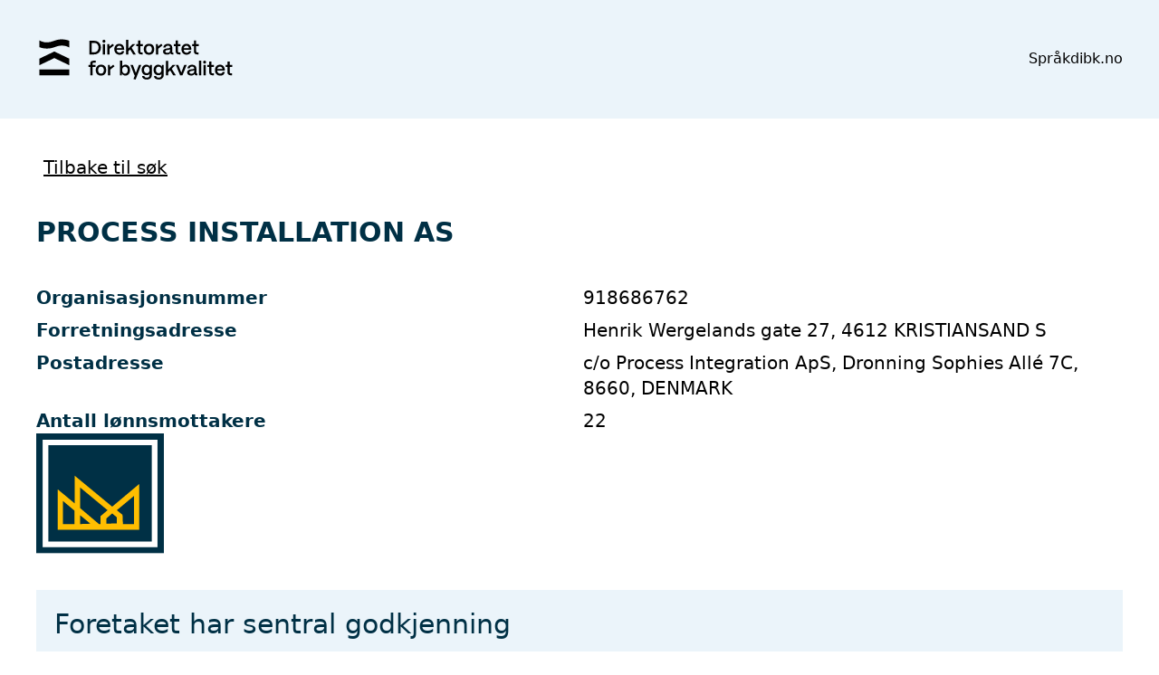

--- FILE ---
content_type: text/html; charset=utf-8
request_url: https://sgregister.dibk.no/enterprises/918686762
body_size: 3484
content:
<!DOCTYPE html><html class="h-full"><head><meta charset="utf-8" /><meta content="IE=Edge,chrome=1" http-equiv="X-UA-Compatible" /><meta content="width=device-width, initial-scale=1.0" name="viewport" /><meta content="c2e4fe9" name="app_git_revision" /><meta content="7e22f88" name="catwalk_git_revision" /><meta content="2026-01-06 09:47:19 +0100" name="build_time" /><meta content="2026-01-21 02:09:02 +0100" name="startup_time" /><meta content="5.0" name="version" /><meta content="4.0.6" name="catwalk_version" /><meta content="0.1.0" name="documaster_version" /><link rel="icon" type="image/x-icon" href="/assets/sentral_godkjenning-371f2c5d785fa251e432dec996db3c29f3c0641e.svg" /><link rel="stylesheet" href="/assets/tom-select-4b4513b4a4311d7bc017410cafa5e53e23240a9a.css" /><link rel="stylesheet" href="/assets/tailwind-16a3bb2327945769c0a1141dd002811062fdc82a.css" data-turbo-track="reload" /><script type="importmap" data-turbo-track="reload">{
  "imports": {
    "application": "/assets/application-e3d44bf07e693513e5cba391d06b4b74ae72c550.js",
    "@hotwired/stimulus": "/assets/stimulus.min-4b1e420eb07f8afa5ce3620fe38b5e2d411bc3ec.js",
    "@hotwired/stimulus-loading": "/assets/stimulus-loading-1fc53fe7a488db9281d2ff88509e8f45d6119ee4.js",
    "@hotwired/turbo-rails": "/assets/turbo.min-ad2c7b8603e0c750f33216ebe61466cb26c687fe.js",
    "tom-select": "/assets/tom-select-ec175e4a7654f99cd4b091ccc05f9970372e0a86.js",
    "lodash": "/assets/lodash-512e8acf076afb411ffdb7b289f26437f025a098.js",
    "@fortawesome/fontawesome-free": "/assets/@fortawesome--fontawesome-free-3958f138c05de0c1a18083e8d677a0fa5d5eb784.js",
    "@fortawesome/fontawesome-svg-core": "/assets/@fortawesome--fontawesome-svg-core-3a3df1eb8af2fdb1a38dfb9387851716edda51c1.js",
    "@fortawesome/free-solid-svg-icons": "/assets/@fortawesome--free-solid-svg-icons-996fa43eb8888c2ef268ccc9dfd3814528972de8.js",
    "controllers/accordion_controller": "/assets/controllers/accordion_controller-b81d52eb64ce4ee672f41b50d2ef1cb731017798.js",
    "controllers/application": "/assets/controllers/application-3affb3895ffcb21cd10ed1f10e8b2588be20737e.js",
    "controllers/dropdown_controller": "/assets/controllers/dropdown_controller-9b2be6724e8d697f8e5c76608392b5d1d15363c6.js",
    "controllers": "/assets/controllers/index-c3f5d3c4338f2b176f827bf13076b107f0e7766a.js",
    "controllers/mselect_controller": "/assets/controllers/mselect_controller-b1a5f053c974966c722b97a6e4aef57d09b6a229.js",
    "controllers/search_controller": "/assets/controllers/search_controller-66558652b4e52428ef3d41a85ff2d54f8d103b76.js",
    "controllers/select_controller": "/assets/controllers/select_controller-01b92ff2f48858801d3bee924072362e4923e7b3.js"
  }
}</script>
<link rel="modulepreload" href="/assets/application-e3d44bf07e693513e5cba391d06b4b74ae72c550.js">
<link rel="modulepreload" href="/assets/stimulus.min-4b1e420eb07f8afa5ce3620fe38b5e2d411bc3ec.js">
<link rel="modulepreload" href="/assets/stimulus-loading-1fc53fe7a488db9281d2ff88509e8f45d6119ee4.js">
<link rel="modulepreload" href="/assets/turbo.min-ad2c7b8603e0c750f33216ebe61466cb26c687fe.js">
<link rel="modulepreload" href="/assets/tom-select-ec175e4a7654f99cd4b091ccc05f9970372e0a86.js">
<link rel="modulepreload" href="/assets/lodash-512e8acf076afb411ffdb7b289f26437f025a098.js">
<link rel="modulepreload" href="/assets/@fortawesome--fontawesome-free-3958f138c05de0c1a18083e8d677a0fa5d5eb784.js">
<link rel="modulepreload" href="/assets/@fortawesome--fontawesome-svg-core-3a3df1eb8af2fdb1a38dfb9387851716edda51c1.js">
<link rel="modulepreload" href="/assets/@fortawesome--free-solid-svg-icons-996fa43eb8888c2ef268ccc9dfd3814528972de8.js">
<link rel="modulepreload" href="/assets/controllers/accordion_controller-b81d52eb64ce4ee672f41b50d2ef1cb731017798.js">
<link rel="modulepreload" href="/assets/controllers/application-3affb3895ffcb21cd10ed1f10e8b2588be20737e.js">
<link rel="modulepreload" href="/assets/controllers/dropdown_controller-9b2be6724e8d697f8e5c76608392b5d1d15363c6.js">
<link rel="modulepreload" href="/assets/controllers/index-c3f5d3c4338f2b176f827bf13076b107f0e7766a.js">
<link rel="modulepreload" href="/assets/controllers/mselect_controller-b1a5f053c974966c722b97a6e4aef57d09b6a229.js">
<link rel="modulepreload" href="/assets/controllers/search_controller-66558652b4e52428ef3d41a85ff2d54f8d103b76.js">
<link rel="modulepreload" href="/assets/controllers/select_controller-01b92ff2f48858801d3bee924072362e4923e7b3.js">
<script type="module">import "application"</script><title>Sentral Godkjenning</title><meta name="csrf-param" content="authenticity_token" />
<meta name="csrf-token" content="aCzlOooKlZkVb8Fh2qez1u43N0hagJ0ftpq8dmbMzn23RmCAe7mXu5_zoCddS7Bv-I_VGsh8jpOMRCMUnjOiFw" /></head><body class="h-full flex flex-col"><header class="bg-primary"><div class="container mx-auto p-5 md_p-10"><div class="flex flex-row flex-wrap items-center justify-between gap-5"><a href="/"><img style="width: 220px" class="mr-4" src="/assets/logo_2025-5207dceb09d651dd7c9571d7c9a9cabb1f1b36eb.svg" /></a><div class="flex flex-row gap-5"><div class="relative" data-controller="dropdown"><a data-action="dropdown#toggle click@window-&gt;dropdown#hide" data-dropdown-target="toggle">Språk <i class="fas fa-angle-down"></i></a><div class="absolute bg-white p-3 border border-border rounded hidden" data-dropdown-target="menu"><div class="flex items-center gap-1"><i class="fas fa-check pad-left"></i> Bokmål</div><div class="flex items-center gap-1"><i class="fas fa-check pad-left opacity-0"></i> <a href="/enterprises/918686762?locale=nn">Nynorsk</a></div><div class="flex items-center gap-1"><i class="fas fa-check pad-left opacity-0"></i> <a href="/enterprises/918686762?locale=en">English</a></div></div></div><div><a class="btn-small" href="http://dibk.no/">dibk.no</a></div></div></div></div></header><div class="fixed"><div data-module="ajax-alerts" id="ajax-alerts"></div></div><main class="container grow mx-auto p-5 md_p-10"><div class="mb-10"><a class="underline text-xl hover_no-underline" href="/"><i class="fa-solid fa-chevron-left me-2"></i>Tilbake til søk</a></div><h2 class="text-secondary text-3xl font-bold mb-10">PROCESS INSTALLATION AS</h2><div class="flex flex-cols flex-wrap gap-5 justify-between"><div class="grid grid-cols-1 md_grid-cols-2 gap-2"><b class="text-secondary text-xl">Organisasjonsnummer</b><p class="text-xl">918686762</p><b class="text-secondary text-xl">Forretningsadresse</b><p class="text-xl">Henrik Wergelands gate 27, 4612 KRISTIANSAND S</p><b class="text-secondary text-xl">Postadresse</b><p class="text-xl">c/o Process Integration ApS, Dronning Sophies Allé 7C,  8660, DENMARK</p><b class="text-secondary text-xl">Antall lønnsmottakere</b><p class="text-xl">22</p></div><img id="approved-image" class="w-36" src="/assets/sentral_godkjenning-371f2c5d785fa251e432dec996db3c29f3c0641e.svg" /></div><div class="flex flex-row flex-wrap justify-stretch gap-5 my-10"><div class="bg-primary p-5 grow"><h3 class="text-3xl text-secondary mb-5">Foretaket har sentral godkjenning</h3><b class="text-secondary text-xl">Godkjenningsperiode:</b> <span class="text-xl">23.01.2024&ndash;23.01.2027</span><div class="mt-5"><a target="_blank" class="inline-block px-5 py-2.5 bg-secondary text-white text-xl" href="/enterprises/918686762/approval_certificate">Last ned godkjenningsbevis<i class="fa-solid fa-download ms-2"></i></a></div></div></div><h5 class="text-secondary text-2xl font-semibold mb-5">PROCESS INSTALLATION AS er godkjent innen følgende områder:</h5><table class="hidden lg_table w-full"><thead><tr><th class="text-secondary text-start text-xl font-semibold">Funksjon</th><th class="text-secondary text-start text-xl font-semibold">Fagområde</th><th class="text-secondary text-start text-xl font-semibold">Tiltaksklasse</th><th class="text-secondary text-xl font-semibold"></th></tr></thead><tbody data-controller="accordion"><tr><td class="py-2 text-xl">Utførende</td><td class="py-2 text-xl">Montering av bærende metall- eller betongkonstruksjoner</td><td class="py-2 text-xl">1</td><td class="py-2 text-xl text-end"><button class="px-5 py-2 5 bg-secondary text-white" data-accordion-target="show" data-action="click-&gt;accordion#show">Vis betydning<i class="fa-solid fa-chevron-down ms-2"></i></button><button class="px-5 py-2 5 bg-secondary text-white hidden" data-accordion-target="hide" data-action="click-&gt;accordion#hide">Skjul betydning<i class="fa-solid fa-chevron-up ms-2"></i></button></td></tr><tr class="hidden" data-accordion-target="menu"><td class="bg-primary p-5" colspan="4"><div class="prose md_prose-xl max-w-full"><p><b>Utførende, tiltaksklasse 1</b></p><div><h3><b>Kravene til utdanning og praksis for dette godkjenningsområdet i tiltaksklasse 1</b><br></h2>
Fast ansatt faglig ledelse skal ha utdanning og praksis som er relevant for dette godkjenningsområdet i tiltaksklasse 1. Følgende minimumskrav til utdanningsnivå og praksislengde må være oppfylt:<p>

<h4><b><ul><li>fag-/svennebrev eller tilsvarende</l>
<li>2 års relevant praksis</li></ul></b></h3>

<p>
<p>
<h3><b>Dette omfatter fagområdet</h2></b>
Dette fagområdet omfatter montering av bærende og ikke-bærende bygningsdeler av metall og prefabrikkerte betongelementer. Eventuelle sikringstiltak, montering og avstivning under montering og ansvar for utførelse av brannisolering og branntetting inngår også i fagområdet.
<p>

<h3><b>Dette omfatter tiltaksklasse 1</b></h2>
Dette godkjenningsområdet i tiltaksklasse 1 omfatter montering av bærende metall- eller betongkonstruksjoner i bygg eller anlegg i pålitelighetsklasse 1. Dette kan for eksempel være bensinstasjoner, enkle industribygg og lager- eller landbruksbygg. Andre eksempler kan være nye balkonger på boligblokker inntil 5 etasjer, solavskjerming, tak over inngangsparti og mezzanin. Bruer og kulverter med spennvidder inntil 10 meter og tårn inntil 10 meters høyde omfattes også av denne tiltaksklassen. </div></div></td></tr></tbody></table><div class="flex flex-col lg_hidden"><div class="flex flex-col gap-2 odd_bg-primary p-5" data-controller="accordion"><p><b>Funksjon</b> Utførende</p><p><b>Fagområde</b> Montering av bærende metall- eller betongkonstruksjoner</p><p><b>Tiltaksklasse</b> 1</p><button class="px-5 py-2 5 bg-secondary text-white" data-accordion-target="show" data-action="click-&gt;accordion#show">Vis betydning<i class="fa-solid fa-chevron-down ms-2"></i></button><button class="px-5 py-2 5 bg-secondary text-white sticky top-2 hidden" data-accordion-target="hide" data-action="click-&gt;accordion#hide">Skjul betydning<i class="fa-solid fa-chevron-up ms-2"></i></button><div class="prose md_prose-xl max-w-full hidden" data-accordion-target="menu"><p><b>Utførende, tiltaksklasse 1</b></p><h3><b>Kravene til utdanning og praksis for dette godkjenningsområdet i tiltaksklasse 1</b><br></h2>
Fast ansatt faglig ledelse skal ha utdanning og praksis som er relevant for dette godkjenningsområdet i tiltaksklasse 1. Følgende minimumskrav til utdanningsnivå og praksislengde må være oppfylt:<p>

<h4><b><ul><li>fag-/svennebrev eller tilsvarende</l>
<li>2 års relevant praksis</li></ul></b></h3>

<p>
<p>
<h3><b>Dette omfatter fagområdet</h2></b>
Dette fagområdet omfatter montering av bærende og ikke-bærende bygningsdeler av metall og prefabrikkerte betongelementer. Eventuelle sikringstiltak, montering og avstivning under montering og ansvar for utførelse av brannisolering og branntetting inngår også i fagområdet.
<p>

<h3><b>Dette omfatter tiltaksklasse 1</b></h2>
Dette godkjenningsområdet i tiltaksklasse 1 omfatter montering av bærende metall- eller betongkonstruksjoner i bygg eller anlegg i pålitelighetsklasse 1. Dette kan for eksempel være bensinstasjoner, enkle industribygg og lager- eller landbruksbygg. Andre eksempler kan være nye balkonger på boligblokker inntil 5 etasjer, solavskjerming, tak over inngangsparti og mezzanin. Bruer og kulverter med spennvidder inntil 10 meter og tårn inntil 10 meters høyde omfattes også av denne tiltaksklassen. </div></div></div></main><footer class="bg-secondary"><div class="container mx-auto text-white text-lg p-5 md_p-10"><div class="grid grid-cols-1 sm_grid-cols-2 gap-5 lg_grid-cols-4"><div class="flex flex-col gap-5 content-start grow"><p><strong>Om Direktoratet for byggkvalitet</strong></p>
  <p><a class="underline hover_no-underline" href="https://www.dibk.no/om-direktoratet-for-byggkvalitet" title="Om oss">Om oss</a></p>
  <p><a class="underline hover_no-underline" href="https://www.dibk.no/om-direktoratet-for-byggkvalitet/kontakt-oss" title="Kontakt oss">Kontakt oss</a></p>
  <p><a class="underline hover_no-underline" href="https://www.dibk.no/om-direktoratet-for-byggkvalitet/personvernerklaring" title="Personvernerklæring - slik behandler vi personopplysninger">Personvernerklæring</a></p>
  <p><a class="underline hover_no-underline" href="https://uustatus.no/nb/erklaringer/publisert/8ca10ee4-2679-465b-b208-ed1a992ca705" target="_blank">Tilgjengelighetserklæring</a></p>
  <p>&nbsp;</p>
</div>

<div class="flex flex-col gap-5 content-start grow"><p><strong>Presse og nyheter</strong></p>
  <p><a class="underline hover_no-underline" href="https://www.dibk.no/om-direktoratet-for-byggkvalitet/for-presse" title="Presse">Presse</a></p>
  <p><a class="underline hover_no-underline" href="https://www.dibk.no/om-direktoratet-for-byggkvalitet/hold-deg-oppdatert-om-byggesak" title="Abonner på nyhetsbrev">Abonner på nyhetsbrev</a></p>
  <p><a class="underline hover_no-underline" href="https://www.dibk.no/Nyhetsarkiv" title="Nyhetsarkiv">Nyhetsarkiv</a></p>
  <p><a class="underline hover_no-underline" href="https://www.dibk.no/om-direktoratet-for-byggkvalitet/for-presse/Postjournal" title="Offentlig postjournal">Offentlig postjournal</a></p>
  <p>&nbsp;</p>
</div>

<div class="flex flex-col gap-5 content-start grow"><p><strong>Arrangementer</strong></p>
  <p><a class="underline hover_no-underline" href="https://www.dibk.no/om-direktoratet-for-byggkvalitet/byggesaksdagene" title="Byggesaksdagene">Byggesaksdagene</a></p>
  <p><a class="underline hover_no-underline" href="https://www.dibk.no/om-direktoratet-for-byggkvalitet/tilsynsdagen" title="Tilsynsdagen">Tilsynsdagen</a></p>
  <p><a class="underline hover_no-underline" href="https://www.dibk.no/om-direktoratet-for-byggkvalitet/byggkvalitetsdagen" title="Byggkvalitetsdagen">Byggkvalitetsdagen</a></p>
  <p><a class="underline hover_no-underline" href="https://www.dibk.no/verktoy-og-veivisere/brannsikkerhet/fagdag-om-brann" title="Fagdager om brann">Fagdager om brann</a></p>
  <p>&nbsp;</p>
</div>

<div class="flex flex-col gap-5 content-start grow"><p><strong>Construction Products</strong></p>
  <p><a class="underline hover_no-underline" href="https://www.dibk.no/byggevarer/pcp-construction-norway" title="Product contact point for construction">Product contact point for construction</a></p>
  <p>&nbsp;</p>
</div></div></div></footer></body></html>

--- FILE ---
content_type: text/javascript
request_url: https://sgregister.dibk.no/assets/controllers/search_controller-66558652b4e52428ef3d41a85ff2d54f8d103b76.js
body_size: -175
content:
import { Controller } from "@hotwired/stimulus"
import debounce from "lodash"

export default class extends Controller {
  static targets = [ 
    "form", 
    "input", 
    "country",
    "county",
    "municipality",
    "subject_area",
    "development_class",
  ]

  select() {
    this.submit()
  }

  type() {
    if (this.inputTarget.value.length > 2) {
      debounce(this.submit(), 500)
    }
  }

  submit() {
    this.formTarget.requestSubmit()
  }
}

--- FILE ---
content_type: text/javascript
request_url: https://sgregister.dibk.no/assets/tom-select-ec175e4a7654f99cd4b091ccc05f9970372e0a86.js
body_size: 20775
content:
var e="undefined"!==typeof globalThis?globalThis:"undefined"!==typeof self?self:global;var t={};(function(e,s){t=s()})(0,(function(){function forEvents(e,t){e.split(/\s+/).forEach((e=>{t(e)}))}class MicroEvent{constructor(){this._events=void 0;this._events={}}on(e,t){forEvents(e,(e=>{const s=this._events[e]||[];s.push(t);this._events[e]=s}))}off(e,t){var s=arguments.length;0!==s?forEvents(e,(e=>{if(1===s){delete this._events[e];return}const i=this._events[e];if(void 0!==i){i.splice(i.indexOf(t),1);this._events[e]=i}})):this._events={}}trigger(e,...t){var s=this;forEvents(e,(e=>{const i=s._events[e];void 0!==i&&i.forEach((e=>{e.apply(s,t)}))}))}}function MicroPlugin(e){e.plugins={};return class extends e{constructor(...e){super(...e);this.plugins={names:[],settings:{},requested:{},loaded:{}}}
/**
       * Registers a plugin.
       *
       * @param {function} fn
       */static define(t,s){e.plugins[t]={name:t,fn:s}}
/**
       * Initializes the listed plugins (with options).
       * Acceptable formats:
       *
       * List (without options):
       *   ['a', 'b', 'c']
       *
       * List (with options):
       *   [{'name': 'a', options: {}}, {'name': 'b', options: {}}]
       *
       * Hash (with options):
       *   {'a': { ... }, 'b': { ... }, 'c': { ... }}
       *
       * @param {array|object} plugins
       */initializePlugins(e){var t,s;const i=this;const n=[];if(Array.isArray(e))e.forEach((e=>{if("string"===typeof e)n.push(e);else{i.plugins.settings[e.name]=e.options;n.push(e.name)}}));else if(e)for(t in e)if(e.hasOwnProperty(t)){i.plugins.settings[t]=e[t];n.push(t)}while(s=n.shift())i.require(s)}loadPlugin(t){var s=this;var i=s.plugins;var n=e.plugins[t];if(!e.plugins.hasOwnProperty(t))throw new Error('Unable to find "'+t+'" plugin');i.requested[t]=true;i.loaded[t]=n.fn.apply(s,[s.plugins.settings[t]||{}]);i.names.push(t)}require(e){var t=this;var s=t.plugins;if(!t.plugins.loaded.hasOwnProperty(e)){if(s.requested[e])throw new Error('Plugin has circular dependency ("'+e+'")');t.loadPlugin(e)}return s.loaded[e]}}}
/**
   * Convert array of strings to a regular expression
   *	ex ['ab','a'] => (?:ab|a)
   * 	ex ['a','b'] => [ab]
   * @param {string[]} chars
   * @return {string}
   */const arrayToPattern=e=>{e=e.filter(Boolean);return e.length<2?e[0]||"":1==maxValueLength(e)?"["+e.join("")+"]":"(?:"+e.join("|")+")"};
/**
   * @param {string[]} array
   * @return {string}
   */const sequencePattern=e=>{if(!hasDuplicates(e))return e.join("");let t="";let s=0;const prev_pattern=()=>{s>1&&(t+="{"+s+"}")};e.forEach(((i,n)=>{if(i!==e[n-1]){prev_pattern();t+=i;s=1}else s++}));prev_pattern();return t};
/**
   * Convert array of strings to a regular expression
   *	ex ['ab','a'] => (?:ab|a)
   * 	ex ['a','b'] => [ab]
   * @param {Set<string>} chars
   * @return {string}
   */const setToPattern=e=>{let t=toArray(e);return arrayToPattern(t)};
/**
   *
   * https://stackoverflow.com/questions/7376598/in-javascript-how-do-i-check-if-an-array-has-duplicate-values
   * @param {any[]} array
   */const hasDuplicates=e=>new Set(e).size!==e.length;
/**
   * https://stackoverflow.com/questions/63006601/why-does-u-throw-an-invalid-escape-error
   * @param {string} str
   * @return {string}
   */const escape_regex=e=>(e+"").replace(/([\$\(\)\*\+\.\?\[\]\^\{\|\}\\])/gu,"\\$1");
/**
   * Return the max length of array values
   * @param {string[]} array
   *
   */const maxValueLength=e=>e.reduce(((e,t)=>Math.max(e,unicodeLength(t))),0);
/**
   * @param {string} str
   */const unicodeLength=e=>toArray(e).length;
/**
   * @param {any} p
   * @return {any[]}
   */const toArray=e=>Array.from(e)
/**
   * Get all possible combinations of substrings that add up to the given string
   * https://stackoverflow.com/questions/30169587/find-all-the-combination-of-substrings-that-add-up-to-the-given-string
   * @param {string} input
   * @return {string[][]}
   */;const allSubstrings=e=>{if(1===e.length)return[[e]];
/** @type {string[][]} */let t=[];const s=e.substring(1);const i=allSubstrings(s);i.forEach((function(s){let i=s.slice(0);i[0]=e.charAt(0)+i[0];t.push(i);i=s.slice(0);i.unshift(e.charAt(0));t.push(i)}));return t};
/**
   * @typedef {{[key:string]:string}} TUnicodeMap
   * @typedef {{[key:string]:Set<string>}} TUnicodeSets
   * @typedef {[[number,number]]} TCodePoints
   * @typedef {{folded:string,composed:string,code_point:number}} TCodePointObj
   * @typedef {{start:number,end:number,length:number,substr:string}} TSequencePart
   */
/** @type {TCodePoints} */const t=[[0,65535]];const s="[̀-ͯ·ʾʼ]";
/** @type {TUnicodeMap} */let i;
/** @type {RegExp} */let n;const o=3;
/** @type {TUnicodeMap} */const r={};
/** @type {TUnicodeMap} */const l={"/":"⁄∕",0:"߀",a:"ⱥɐɑ",aa:"ꜳ",ae:"æǽǣ",ao:"ꜵ",au:"ꜷ",av:"ꜹꜻ",ay:"ꜽ",b:"ƀɓƃ",c:"ꜿƈȼↄ",d:"đɗɖᴅƌꮷԁɦ",e:"ɛǝᴇɇ",f:"ꝼƒ",g:"ǥɠꞡᵹꝿɢ",h:"ħⱨⱶɥ",i:"ɨı",j:"ɉȷ",k:"ƙⱪꝁꝃꝅꞣ",l:"łƚɫⱡꝉꝇꞁɭ",m:"ɱɯϻ",n:"ꞥƞɲꞑᴎлԉ",o:"øǿɔɵꝋꝍᴑ",oe:"œ",oi:"ƣ",oo:"ꝏ",ou:"ȣ",p:"ƥᵽꝑꝓꝕρ",q:"ꝗꝙɋ",r:"ɍɽꝛꞧꞃ",s:"ßȿꞩꞅʂ",t:"ŧƭʈⱦꞇ",th:"þ",tz:"ꜩ",u:"ʉ",v:"ʋꝟʌ",vy:"ꝡ",w:"ⱳ",y:"ƴɏỿ",z:"ƶȥɀⱬꝣ",hv:"ƕ"};for(let e in l){let t=l[e]||"";for(let s=0;s<t.length;s++){let i=t.substring(s,s+1);r[i]=e}}const a=new RegExp(Object.keys(r).join("|")+"|"+s,"gu");
/**
   * Initialize the unicode_map from the give code point ranges
   *
   * @param {TCodePoints=} _code_points
   */const initialize=e=>{void 0===i&&(i=generateMap(e||t))};
/**
   * Helper method for normalize a string
   * https://developer.mozilla.org/en-US/docs/Web/JavaScript/Reference/Global_Objects/String/normalize
   * @param {string} str
   * @param {string} form
   */const normalize=(e,t="NFKD")=>e.normalize(t)
/**
   * Remove accents without reordering string
   * calling str.normalize('NFKD') on \u{594}\u{595}\u{596} becomes \u{596}\u{594}\u{595}
   * via https://github.com/krisk/Fuse/issues/133#issuecomment-318692703
   * @param {string} str
   * @return {string}
   */;const asciifold=e=>toArray(e).reduce((
/**
     * @param {string} result
     * @param {string} char
     */
(e,t)=>e+_asciifold(t)),"");
/**
   * @param {string} str
   * @return {string}
   */const _asciifold=e=>{e=normalize(e).toLowerCase().replace(a,(/** @type {string} */
e=>r[e]||""));return normalize(e,"NFC")};
/**
   * Generate a list of unicode variants from the list of code points
   * @param {TCodePoints} code_points
   * @yield {TCodePointObj}
   */function*generator(e){for(const[t,s]of e)for(let e=t;e<=s;e++){let t=String.fromCharCode(e);let s=asciifold(t);s!=t.toLowerCase()&&(s.length>o||0!=s.length&&(yield{folded:s,composed:t,code_point:e}))}}
/**
   * Generate a unicode map from the list of code points
   * @param {TCodePoints} code_points
   * @return {TUnicodeSets}
   */const generateSets=e=>{
/** @type {{[key:string]:Set<string>}} */
const t={};
/**
     * @param {string} folded
     * @param {string} to_add
     */const addMatching=(e,s)=>{
/** @type {Set<string>} */
const i=t[e]||new Set;const n=new RegExp("^"+setToPattern(i)+"$","iu");if(!s.match(n)){i.add(escape_regex(s));t[e]=i}};for(let t of generator(e)){addMatching(t.folded,t.folded);addMatching(t.folded,t.composed)}return t};
/**
   * Generate a unicode map from the list of code points
   * ae => (?:(?:ae|Æ|Ǽ|Ǣ)|(?:A|Ⓐ|Ａ...)(?:E|ɛ|Ⓔ...))
   *
   * @param {TCodePoints} code_points
   * @return {TUnicodeMap}
   */const generateMap=e=>{
/** @type {TUnicodeSets} */
const t=generateSets(e);
/** @type {TUnicodeMap} */const s={};
/** @type {string[]} */let i=[];for(let e in t){let n=t[e];n&&(s[e]=setToPattern(n));e.length>1&&i.push(escape_regex(e))}i.sort(((e,t)=>t.length-e.length));const o=arrayToPattern(i);n=new RegExp("^"+o,"u");return s};
/**
   * Map each element of an array from it's folded value to all possible unicode matches
   * @param {string[]} strings
   * @param {number} min_replacement
   * @return {string}
   */const mapSequence=(e,t=1)=>{let s=0;e=e.map((e=>{i[e]&&(s+=e.length);return i[e]||e}));return s>=t?sequencePattern(e):""};
/**
   * Convert a short string and split it into all possible patterns
   * Keep a pattern only if min_replacement is met
   *
   * 'abc'
   * 		=> [['abc'],['ab','c'],['a','bc'],['a','b','c']]
   *		=> ['abc-pattern','ab-c-pattern'...]
   *
   *
   * @param {string} str
   * @param {number} min_replacement
   * @return {string}
   */const substringsToPattern=(e,t=1)=>{t=Math.max(t,e.length-1);return arrayToPattern(allSubstrings(e).map((e=>mapSequence(e,t))))};
/**
   * Convert an array of sequences into a pattern
   * [{start:0,end:3,length:3,substr:'iii'}...] => (?:iii...)
   *
   * @param {Sequence[]} sequences
   * @param {boolean} all
   */const sequencesToPattern=(e,t=true)=>{let s=e.length>1?1:0;return arrayToPattern(e.map((e=>{let i=[];const n=t?e.length():e.length()-1;for(let t=0;t<n;t++)i.push(substringsToPattern(e.substrs[t]||"",s));return sequencePattern(i)})))};
/**
   * Return true if the sequence is already in the sequences
   * @param {Sequence} needle_seq
   * @param {Sequence[]} sequences
   */const inSequences=(e,t)=>{for(const s of t){if(s.start!=e.start||s.end!=e.end)continue;if(s.substrs.join("")!==e.substrs.join(""))continue;let t=e.parts;
/**
       * @param {TSequencePart} part
       */const filter=e=>{for(const s of t){if(s.start===e.start&&s.substr===e.substr)return false;if(1!=e.length&&1!=s.length){if(e.start<s.start&&e.end>s.start)return true;if(s.start<e.start&&s.end>e.start)return true}}return false};let i=s.parts.filter(filter);if(!(i.length>0))return true}return false};class Sequence{constructor(){
/** @type {TSequencePart[]} */
this.parts=[];
/** @type {string[]} */this.substrs=[];this.start=0;this.end=0}
/**
     * @param {TSequencePart|undefined} part
     */add(e){if(e){this.parts.push(e);this.substrs.push(e.substr);this.start=Math.min(e.start,this.start);this.end=Math.max(e.end,this.end)}}last(){return this.parts[this.parts.length-1]}length(){return this.parts.length}
/**
     * @param {number} position
     * @param {TSequencePart} last_piece
     */clone(e,t){let s=new Sequence;let i=JSON.parse(JSON.stringify(this.parts));let n=i.pop();for(const e of i)s.add(e);let o=t.substr.substring(0,e-n.start);let r=o.length;s.add({start:n.start,end:n.start+r,length:r,substr:o});return s}}
/**
   * Expand a regular expression pattern to include unicode variants
   * 	eg /a/ becomes /aⓐａẚàáâầấẫẩãāăằắẵẳȧǡäǟảåǻǎȁȃạậặḁąⱥɐɑAⒶＡÀÁÂẦẤẪẨÃĀĂẰẮẴẲȦǠÄǞẢÅǺǍȀȂẠẬẶḀĄȺⱯ/
   *
   * Issue:
   *  ﺊﺋ [ 'ﺊ = \\u{fe8a}', 'ﺋ = \\u{fe8b}' ]
   *	becomes:	ئئ [ 'ي = \\u{64a}', 'ٔ = \\u{654}', 'ي = \\u{64a}', 'ٔ = \\u{654}' ]
   *
   *	İĲ = IIJ = ⅡJ
   *
   * 	1/2/4
   *
   * @param {string} str
   * @return {string|undefined}
   */const getPattern=e=>{initialize();e=asciifold(e);let t="";let s=[new Sequence];for(let i=0;i<e.length;i++){let o=e.substring(i);let r=o.match(n);const l=e.substring(i,i+1);const a=r?r[0]:null;let c=[];let d=new Set;for(const e of s){const t=e.last();if(!t||1==t.length||t.end<=i)if(a){const t=a.length;e.add({start:i,end:i+t,length:t,substr:a});d.add("1")}else{e.add({start:i,end:i+1,length:1,substr:l});d.add("2")}else if(a){let s=e.clone(i,t);const n=a.length;s.add({start:i,end:i+n,length:n,substr:a});c.push(s)}else d.add("3")}if(c.length>0){c=c.sort(((e,t)=>e.length()-t.length()));for(let e of c)inSequences(e,s)||s.push(e)}else if(i>0&&1==d.size&&!d.has("3")){t+=sequencesToPattern(s,false);let e=new Sequence;const i=s[0];i&&e.add(i.last());s=[e]}}t+=sequencesToPattern(s,true);return t};
/**
   * A property getter resolving dot-notation
   * @param  {Object}  obj     The root object to fetch property on
   * @param  {String}  name    The optionally dotted property name to fetch
   * @return {Object}          The resolved property value
   */const getAttr=(e,t)=>{if(e)return e[t]};
/**
   * A property getter resolving dot-notation
   * @param  {Object}  obj     The root object to fetch property on
   * @param  {String}  name    The optionally dotted property name to fetch
   * @return {Object}          The resolved property value
   */const getAttrNesting=(e,t)=>{if(e){var s,i=t.split(".");while((s=i.shift())&&(e=e[s]));return e}};const scoreValue=(e,t,s)=>{var i,n;if(!e)return 0;e+="";if(null==t.regex)return 0;n=e.search(t.regex);if(-1===n)return 0;i=t.string.length/e.length;0===n&&(i+=.5);return i*s};const propToArray=(e,t)=>{var s=e[t];if("function"==typeof s)return s;s&&!Array.isArray(s)&&(e[t]=[s])};const iterate$1=(e,t)=>{if(Array.isArray(e))e.forEach(t);else for(var s in e)e.hasOwnProperty(s)&&t(e[s],s)};const cmp=(e,t)=>{if("number"===typeof e&&"number"===typeof t)return e>t?1:e<t?-1:0;e=asciifold(e+"").toLowerCase();t=asciifold(t+"").toLowerCase();return e>t?1:t>e?-1:0};class Sifter{constructor(e,t){this.items=void 0;this.settings=void 0;this.items=e;this.settings=t||{diacritics:true}}tokenize(e,t,s){if(!e||!e.length)return[];const i=[];const n=e.split(/\s+/);var o;s&&(o=new RegExp("^("+Object.keys(s).map(escape_regex).join("|")+"):(.*)$"));n.forEach((e=>{let s;let n=null;let r=null;if(o&&(s=e.match(o))){n=s[1];e=s[2]}if(e.length>0){r=this.settings.diacritics?getPattern(e)||null:escape_regex(e);r&&t&&(r="\\b"+r)}i.push({string:e,regex:r?new RegExp(r,"iu"):null,field:n})}));return i}
/**
     * Returns a function to be used to score individual results.
     *
     * Good matches will have a higher score than poor matches.
     * If an item is not a match, 0 will be returned by the function.
     *
     * @returns {T.ScoreFn}
     */getScoreFunction(e,t){var s=this.prepareSearch(e,t);return this._getScoreFunction(s)}
/**
     * @returns {T.ScoreFn}
     *
     */_getScoreFunction(e){const t=e.tokens,s=t.length;if(!s)return function(){return 0};const i=e.options.fields,n=e.weights,o=i.length,r=e.getAttrFn;if(!o)return function(){return 1};const l=function(){return 1===o?function(e,t){const s=i[0].field;return scoreValue(r(t,s),e,n[s]||1)}:function(e,t){var s=0;if(e.field){const i=r(t,e.field);!e.regex&&i?s+=1/o:s+=scoreValue(i,e,1)}else iterate$1(n,((i,n)=>{s+=scoreValue(r(t,n),e,i)}));return s/o}}();return 1===s?function(e){return l(t[0],e)}:"and"===e.options.conjunction?function(e){var i,n=0;for(let s of t){i=l(s,e);if(i<=0)return 0;n+=i}return n/s}:function(e){var i=0;iterate$1(t,(t=>{i+=l(t,e)}));return i/s}}getSortFunction(e,t){var s=this.prepareSearch(e,t);return this._getSortFunction(s)}_getSortFunction(e){var t,s=[];const i=this,n=e.options,o=!e.query&&n.sort_empty?n.sort_empty:n.sort;if("function"==typeof o)return o.bind(this);const r=function get_field(t,s){return"$score"===t?s.score:e.getAttrFn(i.items[s.id],t)};if(o)for(let t of o)(e.query||"$score"!==t.field)&&s.push(t);if(e.query){t=true;for(let e of s)if("$score"===e.field){t=false;break}t&&s.unshift({field:"$score",direction:"desc"})}else s=s.filter((e=>"$score"!==e.field));const l=s.length;return l?function(e,t){var i,n;for(let o of s){n=o.field;let s="desc"===o.direction?-1:1;i=s*cmp(r(n,e),r(n,t));if(i)return i}return 0}:null}prepareSearch(e,t){const s={};var i=Object.assign({},t);propToArray(i,"sort");propToArray(i,"sort_empty");if(i.fields){propToArray(i,"fields");const e=[];i.fields.forEach((t=>{"string"==typeof t&&(t={field:t,weight:1});e.push(t);s[t.field]="weight"in t?t.weight:1}));i.fields=e}return{options:i,query:e.toLowerCase().trim(),tokens:this.tokenize(e,i.respect_word_boundaries,s),total:0,items:[],weights:s,getAttrFn:i.nesting?getAttrNesting:getAttr}}search(e,t){var s,i,n=this;i=this.prepareSearch(e,t);t=i.options;e=i.query;const o=t.score||n._getScoreFunction(i);e.length?iterate$1(n.items,((e,n)=>{s=o(e);(false===t.filter||s>0)&&i.items.push({score:s,id:n})})):iterate$1(n.items,((e,t)=>{i.items.push({score:1,id:t})}));const r=n._getSortFunction(i);r&&i.items.sort(r);i.total=i.items.length;"number"===typeof t.limit&&(i.items=i.items.slice(0,t.limit));return i}}const iterate=(e,t)=>{if(Array.isArray(e))e.forEach(t);else for(var s in e)e.hasOwnProperty(s)&&t(e[s],s)};const getDom=e=>{if(e.jquery)return e[0];if(e instanceof HTMLElement)return e;if(isHtmlString(e)){var t=document.createElement("template");t.innerHTML=e.trim();return t.content.firstChild}return document.querySelector(e)};const isHtmlString=e=>"string"===typeof e&&e.indexOf("<")>-1;const escapeQuery=e=>e.replace(/['"\\]/g,"\\$&");const triggerEvent=(e,t)=>{var s=document.createEvent("HTMLEvents");s.initEvent(t,true,false);e.dispatchEvent(s)};const applyCSS=(e,t)=>{Object.assign(e.style,t)};const addClasses=(e,...t)=>{var s=classesArray(t);e=castAsArray(e);e.map((e=>{s.map((t=>{e.classList.add(t)}))}))};const removeClasses=(e,...t)=>{var s=classesArray(t);e=castAsArray(e);e.map((e=>{s.map((t=>{e.classList.remove(t)}))}))};const classesArray=e=>{var t=[];iterate(e,(e=>{"string"===typeof e&&(e=e.trim().split(/[\11\12\14\15\40]/));Array.isArray(e)&&(t=t.concat(e))}));return t.filter(Boolean)};const castAsArray=e=>{Array.isArray(e)||(e=[e]);return e};const parentMatch=(e,t,s)=>{if(!s||s.contains(e))while(e&&e.matches){if(e.matches(t))return e;e=e.parentNode}};const getTail=(e,t=0)=>t>0?e[e.length-1]:e[0];const isEmptyObject=e=>0===Object.keys(e).length;const nodeIndex=(e,t)=>{if(!e)return-1;t=t||e.nodeName;var s=0;while(e=e.previousElementSibling)e.matches(t)&&s++;return s};const setAttr=(e,t)=>{iterate(t,((t,s)=>{null==t?e.removeAttribute(s):e.setAttribute(s,""+t)}))};const replaceNode=(e,t)=>{e.parentNode&&e.parentNode.replaceChild(t,e)};const highlight=(e,t)=>{if(null===t)return;if("string"===typeof t){if(!t.length)return;t=new RegExp(t,"i")}const highlightText=e=>{var s=e.data.match(t);if(s&&e.data.length>0){var i=document.createElement("span");i.className="highlight";var n=e.splitText(s.index);n.splitText(s[0].length);var o=n.cloneNode(true);i.appendChild(o);replaceNode(n,i);return 1}return 0};const highlightChildren=e=>{1!==e.nodeType||!e.childNodes||/(script|style)/i.test(e.tagName)||"highlight"===e.className&&"SPAN"===e.tagName||Array.from(e.childNodes).forEach((e=>{highlightRecursive(e)}))};const highlightRecursive=e=>{if(3===e.nodeType)return highlightText(e);highlightChildren(e);return 0};highlightRecursive(e)};const removeHighlight=e=>{var t=e.querySelectorAll("span.highlight");Array.prototype.forEach.call(t,(function(e){var t=e.parentNode;t.replaceChild(e.firstChild,e);t.normalize()}))};const c=65;const d=13;const u=27;const p=37;const h=38;const g=39;const f=40;const v=8;const m=46;const y=9;const b="undefined"!==typeof navigator&&/Mac/.test(navigator.userAgent);const O=b?"metaKey":"ctrlKey";var _={options:[],optgroups:[],plugins:[],delimiter:",",splitOn:null,persist:true,diacritics:true,create:null,createOnBlur:false,createFilter:null,highlight:true,openOnFocus:true,shouldOpen:null,maxOptions:50,maxItems:null,hideSelected:null,duplicates:false,addPrecedence:false,selectOnTab:false,preload:null,allowEmptyOption:false,refreshThrottle:300,loadThrottle:300,loadingClass:"loading",dataAttr:null,optgroupField:"optgroup",valueField:"value",labelField:"text",disabledField:"disabled",optgroupLabelField:"label",optgroupValueField:"value",lockOptgroupOrder:false,sortField:"$order",searchField:["text"],searchConjunction:"and",mode:null,wrapperClass:"ts-wrapper",controlClass:"ts-control",dropdownClass:"ts-dropdown",dropdownContentClass:"ts-dropdown-content",itemClass:"item",optionClass:"option",dropdownParent:null,controlInput:'<input type="text" autocomplete="off" size="1" />',copyClassesToDropdown:false,placeholder:null,hidePlaceholder:null,shouldLoad:function(e){return e.length>0},render:{}};const hash_key=e=>"undefined"===typeof e||null===e?null:get_hash(e);const get_hash=e=>"boolean"===typeof e?e?"1":"0":e+"";const escape_html=e=>(e+"").replace(/&/g,"&amp;").replace(/</g,"&lt;").replace(/>/g,"&gt;").replace(/"/g,"&quot;");const timeout=(e,t)=>{if(t>0)return setTimeout(e,t);e.call(null);return null};const loadDebounce=(t,s)=>{var i;return function(n,o){var r=this||e;if(i){r.loading=Math.max(r.loading-1,0);clearTimeout(i)}i=setTimeout((function(){i=null;r.loadedSearches[n]=true;t.call(r,n,o)}),s)}};const debounce_events=(e,t,s)=>{var i;var n=e.trigger;var o={};e.trigger=function(){var s=arguments[0];if(-1===t.indexOf(s))return n.apply(e,arguments);o[s]=arguments};s.apply(e,[]);e.trigger=n;for(i of t)i in o&&n.apply(e,o[i])};const getSelection=e=>({start:e.selectionStart||0,length:(e.selectionEnd||0)-(e.selectionStart||0)});const preventDefault=(e,t=false)=>{if(e){e.preventDefault();t&&e.stopPropagation()}};const addEvent=(e,t,s,i)=>{e.addEventListener(t,s,i)};const isKeyDown=(e,t)=>{if(!t)return false;if(!t[e])return false;var s=(t.altKey?1:0)+(t.ctrlKey?1:0)+(t.shiftKey?1:0)+(t.metaKey?1:0);return 1===s};const getId=(e,t)=>{const s=e.getAttribute("id");if(s)return s;e.setAttribute("id",t);return t};const addSlashes=e=>e.replace(/[\\"']/g,"\\$&");const append=(e,t)=>{t&&e.append(t)};function getSettings(e,t){var s=Object.assign({},_,t);var i=s.dataAttr;var n=s.labelField;var o=s.valueField;var r=s.disabledField;var l=s.optgroupField;var a=s.optgroupLabelField;var c=s.optgroupValueField;var d=e.tagName.toLowerCase();var u=e.getAttribute("placeholder")||e.getAttribute("data-placeholder");if(!u&&!s.allowEmptyOption){let t=e.querySelector('option[value=""]');t&&(u=t.textContent)}var p={placeholder:u,options:[],optgroups:[],items:[],maxItems:null};var init_select=()=>{var t;var d=p.options;var u={};var h=1;let g=0;var readData=e=>{var t=Object.assign({},e.dataset);var s=i&&t[i];"string"===typeof s&&s.length&&(t=Object.assign(t,JSON.parse(s)));return t};var addOption=(e,t)=>{var i=hash_key(e.value);if(null!=i&&(i||s.allowEmptyOption)){if(u.hasOwnProperty(i)){if(t){var a=u[i][l];a?Array.isArray(a)?a.push(t):u[i][l]=[a,t]:u[i][l]=t}}else{var c=readData(e);c[n]=c[n]||e.textContent;c[o]=c[o]||i;c[r]=c[r]||e.disabled;c[l]=c[l]||t;c.$option=e;c.$order=c.$order||++g;u[i]=c;d.push(c)}e.selected&&p.items.push(i)}};var addGroup=e=>{var t,s;s=readData(e);s[a]=s[a]||e.getAttribute("label")||"";s[c]=s[c]||h++;s[r]=s[r]||e.disabled;s.$order=s.$order||++g;p.optgroups.push(s);t=s[c];iterate(e.children,(e=>{addOption(e,t)}))};p.maxItems=e.hasAttribute("multiple")?null:1;iterate(e.children,(e=>{t=e.tagName.toLowerCase();"optgroup"===t?addGroup(e):"option"===t&&addOption(e)}))};var init_textbox=()=>{const t=e.getAttribute(i);if(t){p.options=JSON.parse(t);iterate(p.options,(e=>{p.items.push(e[o])}))}else{var r=e.value.trim()||"";if(!s.allowEmptyOption&&!r.length)return;const t=r.split(s.delimiter);iterate(t,(e=>{const t={};t[n]=e;t[o]=e;p.options.push(t)}));p.items=t}};"select"===d?init_select():init_textbox();return Object.assign({},_,p,t)}var w=0;class TomSelect extends(MicroPlugin(MicroEvent)){constructor(e,t){super();this.control_input=void 0;this.wrapper=void 0;this.dropdown=void 0;this.control=void 0;this.dropdown_content=void 0;this.focus_node=void 0;this.order=0;this.settings=void 0;this.input=void 0;this.tabIndex=void 0;this.is_select_tag=void 0;this.rtl=void 0;this.inputId=void 0;this._destroy=void 0;this.sifter=void 0;this.isOpen=false;this.isDisabled=false;this.isReadOnly=false;this.isRequired=void 0;this.isInvalid=false;this.isValid=true;this.isLocked=false;this.isFocused=false;this.isInputHidden=false;this.isSetup=false;this.ignoreFocus=false;this.ignoreHover=false;this.hasOptions=false;this.currentResults=void 0;this.lastValue="";this.caretPos=0;this.loading=0;this.loadedSearches={};this.activeOption=null;this.activeItems=[];this.optgroups={};this.options={};this.userOptions={};this.items=[];this.refreshTimeout=null;w++;var s;var i=getDom(e);if(i.tomselect)throw new Error("Tom Select already initialized on this element");i.tomselect=this;var n=window.getComputedStyle&&window.getComputedStyle(i,null);s=n.getPropertyValue("direction");const o=getSettings(i,t);this.settings=o;this.input=i;this.tabIndex=i.tabIndex||0;this.is_select_tag="select"===i.tagName.toLowerCase();this.rtl=/rtl/i.test(s);this.inputId=getId(i,"tomselect-"+w);this.isRequired=i.required;this.sifter=new Sifter(this.options,{diacritics:o.diacritics});o.mode=o.mode||(1===o.maxItems?"single":"multi");"boolean"!==typeof o.hideSelected&&(o.hideSelected="multi"===o.mode);"boolean"!==typeof o.hidePlaceholder&&(o.hidePlaceholder="multi"!==o.mode);var r=o.createFilter;if("function"!==typeof r){"string"===typeof r&&(r=new RegExp(r));r instanceof RegExp?o.createFilter=e=>r.test(e):o.createFilter=e=>this.settings.duplicates||!this.options[e]}this.initializePlugins(o.plugins);this.setupCallbacks();this.setupTemplates();const l=getDom("<div>");const a=getDom("<div>");const c=this._render("dropdown");const d=getDom('<div role="listbox" tabindex="-1">');const u=this.input.getAttribute("class")||"";const p=o.mode;var h;addClasses(l,o.wrapperClass,u,p);addClasses(a,o.controlClass);append(l,a);addClasses(c,o.dropdownClass,p);o.copyClassesToDropdown&&addClasses(c,u);addClasses(d,o.dropdownContentClass);append(c,d);getDom(o.dropdownParent||l).appendChild(c);if(isHtmlString(o.controlInput)){h=getDom(o.controlInput);var g=["autocorrect","autocapitalize","autocomplete","spellcheck"];iterate$1(g,(e=>{i.getAttribute(e)&&setAttr(h,{[e]:i.getAttribute(e)})}));h.tabIndex=-1;a.appendChild(h);this.focus_node=h}else if(o.controlInput){h=getDom(o.controlInput);this.focus_node=h}else{h=getDom("<input/>");this.focus_node=a}this.wrapper=l;this.dropdown=c;this.dropdown_content=d;this.control=a;this.control_input=h;this.setup()}setup(){const e=this;const t=e.settings;const s=e.control_input;const i=e.dropdown;const n=e.dropdown_content;const o=e.wrapper;const r=e.control;const l=e.input;const a=e.focus_node;const c={passive:true};const d=e.inputId+"-ts-dropdown";setAttr(n,{id:d});setAttr(a,{role:"combobox","aria-haspopup":"listbox","aria-expanded":"false","aria-controls":d});const u=getId(a,e.inputId+"-ts-control");const p="label[for='"+escapeQuery(e.inputId)+"']";const h=document.querySelector(p);const g=e.focus.bind(e);if(h){addEvent(h,"click",g);setAttr(h,{for:u});const t=getId(h,e.inputId+"-ts-label");setAttr(a,{"aria-labelledby":t});setAttr(n,{"aria-labelledby":t})}o.style.width=l.style.width;if(e.plugins.names.length){const t="plugin-"+e.plugins.names.join(" plugin-");addClasses([o,i],t)}(null===t.maxItems||t.maxItems>1)&&e.is_select_tag&&setAttr(l,{multiple:"multiple"});t.placeholder&&setAttr(s,{placeholder:t.placeholder});!t.splitOn&&t.delimiter&&(t.splitOn=new RegExp("\\s*"+escape_regex(t.delimiter)+"+\\s*"));t.load&&t.loadThrottle&&(t.load=loadDebounce(t.load,t.loadThrottle));addEvent(i,"mousemove",(()=>{e.ignoreHover=false}));addEvent(i,"mouseenter",(t=>{var s=parentMatch(t.target,"[data-selectable]",i);s&&e.onOptionHover(t,s)}),{capture:true});addEvent(i,"click",(t=>{const s=parentMatch(t.target,"[data-selectable]");if(s){e.onOptionSelect(t,s);preventDefault(t,true)}}));addEvent(r,"click",(t=>{var i=parentMatch(t.target,"[data-ts-item]",r);if(i&&e.onItemSelect(t,i))preventDefault(t,true);else if(""==s.value){e.onClick();preventDefault(t,true)}}));addEvent(a,"keydown",(t=>e.onKeyDown(t)));addEvent(s,"keypress",(t=>e.onKeyPress(t)));addEvent(s,"input",(t=>e.onInput(t)));addEvent(a,"blur",(t=>e.onBlur(t)));addEvent(a,"focus",(t=>e.onFocus(t)));addEvent(s,"paste",(t=>e.onPaste(t)));const doc_mousedown=t=>{const n=t.composedPath()[0];if(o.contains(n)||i.contains(n))n==s&&e.isOpen?t.stopPropagation():preventDefault(t,true);else{e.isFocused&&e.blur();e.inputState()}};const win_scroll=()=>{e.isOpen&&e.positionDropdown()};addEvent(document,"mousedown",doc_mousedown);addEvent(window,"scroll",win_scroll,c);addEvent(window,"resize",win_scroll,c);this._destroy=()=>{document.removeEventListener("mousedown",doc_mousedown);window.removeEventListener("scroll",win_scroll);window.removeEventListener("resize",win_scroll);h&&h.removeEventListener("click",g)};this.revertSettings={innerHTML:l.innerHTML,tabIndex:l.tabIndex};l.tabIndex=-1;l.insertAdjacentElement("afterend",e.wrapper);e.sync(false);t.items=[];delete t.optgroups;delete t.options;addEvent(l,"invalid",(()=>{if(e.isValid){e.isValid=false;e.isInvalid=true;e.refreshState()}}));e.updateOriginalInput();e.refreshItems();e.close(false);e.inputState();e.isSetup=true;l.disabled?e.disable():l.readOnly?e.setReadOnly(true):e.enable();e.on("change",this.onChange);addClasses(l,"tomselected","ts-hidden-accessible");e.trigger("initialize");true===t.preload&&e.preload()}setupOptions(e=[],t=[]){this.addOptions(e);iterate$1(t,(e=>{this.registerOptionGroup(e)}))}setupTemplates(){var e=this;var t=e.settings.labelField;var s=e.settings.optgroupLabelField;var i={optgroup:e=>{let t=document.createElement("div");t.className="optgroup";t.appendChild(e.options);return t},optgroup_header:(e,t)=>'<div class="optgroup-header">'+t(e[s])+"</div>",option:(e,s)=>"<div>"+s(e[t])+"</div>",item:(e,s)=>"<div>"+s(e[t])+"</div>",option_create:(e,t)=>'<div class="create">Add <strong>'+t(e.input)+"</strong>&hellip;</div>",no_results:()=>'<div class="no-results">No results found</div>',loading:()=>'<div class="spinner"></div>',not_loading:()=>{},dropdown:()=>"<div></div>"};e.settings.render=Object.assign({},i,e.settings.render)}setupCallbacks(){var e,t;var s={initialize:"onInitialize",change:"onChange",item_add:"onItemAdd",item_remove:"onItemRemove",item_select:"onItemSelect",clear:"onClear",option_add:"onOptionAdd",option_remove:"onOptionRemove",option_clear:"onOptionClear",optgroup_add:"onOptionGroupAdd",optgroup_remove:"onOptionGroupRemove",optgroup_clear:"onOptionGroupClear",dropdown_open:"onDropdownOpen",dropdown_close:"onDropdownClose",type:"onType",load:"onLoad",focus:"onFocus",blur:"onBlur"};for(e in s){t=this.settings[s[e]];t&&this.on(e,t)}}sync(e=true){const t=this;const s=e?getSettings(t.input,{delimiter:t.settings.delimiter}):t.settings;t.setupOptions(s.options,s.optgroups);t.setValue(s.items||[],true);t.lastQuery=null}onClick(){var e=this;if(e.activeItems.length>0){e.clearActiveItems();e.focus()}else e.isFocused&&e.isOpen?e.blur():e.focus()}
/**
     * @deprecated v1.7
     *
     */onMouseDown(){}onChange(){triggerEvent(this.input,"input");triggerEvent(this.input,"change")}onPaste(e){var t=this;t.isInputHidden||t.isLocked?preventDefault(e):t.settings.splitOn&&setTimeout((()=>{var e=t.inputValue();if(e.match(t.settings.splitOn)){var s=e.trim().split(t.settings.splitOn);iterate$1(s,(e=>{const s=hash_key(e);s&&(this.options[e]?t.addItem(e):t.createItem(e))}))}}),0)}onKeyPress(e){var t=this;if(t.isLocked)preventDefault(e);else{var s=String.fromCharCode(e.keyCode||e.which);if(t.settings.create&&"multi"===t.settings.mode&&s===t.settings.delimiter){t.createItem();preventDefault(e)}else;}}onKeyDown(e){var t=this;t.ignoreHover=true;if(t.isLocked)e.keyCode!==y&&preventDefault(e);else{switch(e.keyCode){case c:if(isKeyDown(O,e)&&""==t.control_input.value){preventDefault(e);t.selectAll();return}break;case u:if(t.isOpen){preventDefault(e,true);t.close()}t.clearActiveItems();return;case f:if(!t.isOpen&&t.hasOptions)t.open();else if(t.activeOption){let e=t.getAdjacent(t.activeOption,1);e&&t.setActiveOption(e)}preventDefault(e);return;case h:if(t.activeOption){let e=t.getAdjacent(t.activeOption,-1);e&&t.setActiveOption(e)}preventDefault(e);return;case d:if(t.canSelect(t.activeOption)){t.onOptionSelect(e,t.activeOption);preventDefault(e)}else(t.settings.create&&t.createItem()||document.activeElement==t.control_input&&t.isOpen)&&preventDefault(e);return;case p:t.advanceSelection(-1,e);return;case g:t.advanceSelection(1,e);return;case y:if(t.settings.selectOnTab){if(t.canSelect(t.activeOption)){t.onOptionSelect(e,t.activeOption);preventDefault(e)}t.settings.create&&t.createItem()&&preventDefault(e)}return;case v:case m:t.deleteSelection(e);return}t.isInputHidden&&!isKeyDown(O,e)&&preventDefault(e)}}onInput(e){if(this.isLocked)return;const t=this.inputValue();if(this.lastValue!==t){this.lastValue=t;if(""!=t){this.refreshTimeout&&clearTimeout(this.refreshTimeout);this.refreshTimeout=timeout((()=>{this.refreshTimeout=null;this._onInput()}),this.settings.refreshThrottle)}else this._onInput()}}_onInput(){const e=this.lastValue;this.settings.shouldLoad.call(this,e)&&this.load(e);this.refreshOptions();this.trigger("type",e)}onOptionHover(e,t){this.ignoreHover||this.setActiveOption(t,false)}onFocus(e){var t=this;var s=t.isFocused;if(t.isDisabled||t.isReadOnly){t.blur();preventDefault(e)}else if(!t.ignoreFocus){t.isFocused=true;"focus"===t.settings.preload&&t.preload();s||t.trigger("focus");if(!t.activeItems.length){t.inputState();t.refreshOptions(!!t.settings.openOnFocus)}t.refreshState()}}onBlur(e){if(false!==document.hasFocus()){var t=this;if(t.isFocused){t.isFocused=false;t.ignoreFocus=false;var deactivate=()=>{t.close();t.setActiveItem();t.setCaret(t.items.length);t.trigger("blur")};t.settings.create&&t.settings.createOnBlur?t.createItem(null,deactivate):deactivate()}}}onOptionSelect(e,t){var s,i=this;if(!t.parentElement||!t.parentElement.matches("[data-disabled]"))if(t.classList.contains("create"))i.createItem(null,(()=>{i.settings.closeAfterSelect&&i.close()}));else{s=t.dataset.value;if("undefined"!==typeof s){i.lastQuery=null;i.addItem(s);i.settings.closeAfterSelect&&i.close();!i.settings.hideSelected&&e.type&&/click/.test(e.type)&&i.setActiveOption(t)}}}canSelect(e){return!!(this.isOpen&&e&&this.dropdown_content.contains(e))}onItemSelect(e,t){var s=this;if(!s.isLocked&&"multi"===s.settings.mode){preventDefault(e);s.setActiveItem(t,e);return true}return false}canLoad(e){return!!this.settings.load&&!this.loadedSearches.hasOwnProperty(e)}load(e){const t=this;if(!t.canLoad(e))return;addClasses(t.wrapper,t.settings.loadingClass);t.loading++;const s=t.loadCallback.bind(t);t.settings.load.call(t,e,s)}loadCallback(e,t){const s=this;s.loading=Math.max(s.loading-1,0);s.lastQuery=null;s.clearActiveOption();s.setupOptions(e,t);s.refreshOptions(s.isFocused&&!s.isInputHidden);s.loading||removeClasses(s.wrapper,s.settings.loadingClass);s.trigger("load",e,t)}preload(){var e=this.wrapper.classList;if(!e.contains("preloaded")){e.add("preloaded");this.load("")}}setTextboxValue(e=""){var t=this.control_input;var s=t.value!==e;if(s){t.value=e;triggerEvent(t,"update");this.lastValue=e}}getValue(){return this.is_select_tag&&this.input.hasAttribute("multiple")?this.items:this.items.join(this.settings.delimiter)}setValue(e,t){var s=t?[]:["change"];debounce_events(this,s,(()=>{this.clear(t);this.addItems(e,t)}))}setMaxItems(e){0===e&&(e=null);this.settings.maxItems=e;this.refreshState()}setActiveItem(e,t){var s=this;var i;var n,o,r,l;var a;if("single"!==s.settings.mode)if(e){i=t&&t.type.toLowerCase();if("click"===i&&isKeyDown("shiftKey",t)&&s.activeItems.length){a=s.getLastActive();o=Array.prototype.indexOf.call(s.control.children,a);r=Array.prototype.indexOf.call(s.control.children,e);if(o>r){l=o;o=r;r=l}for(n=o;n<=r;n++){e=s.control.children[n];-1===s.activeItems.indexOf(e)&&s.setActiveItemClass(e)}preventDefault(t)}else if("click"===i&&isKeyDown(O,t)||"keydown"===i&&isKeyDown("shiftKey",t))e.classList.contains("active")?s.removeActiveItem(e):s.setActiveItemClass(e);else{s.clearActiveItems();s.setActiveItemClass(e)}s.inputState();s.isFocused||s.focus()}else{s.clearActiveItems();s.isFocused&&s.inputState()}}setActiveItemClass(e){const t=this;const s=t.control.querySelector(".last-active");s&&removeClasses(s,"last-active");addClasses(e,"active last-active");t.trigger("item_select",e);-1==t.activeItems.indexOf(e)&&t.activeItems.push(e)}removeActiveItem(e){var t=this.activeItems.indexOf(e);this.activeItems.splice(t,1);removeClasses(e,"active")}clearActiveItems(){removeClasses(this.activeItems,"active");this.activeItems=[]}setActiveOption(e,t=true){if(e!==this.activeOption){this.clearActiveOption();if(e){this.activeOption=e;setAttr(this.focus_node,{"aria-activedescendant":e.getAttribute("id")});setAttr(e,{"aria-selected":"true"});addClasses(e,"active");t&&this.scrollToOption(e)}}}scrollToOption(e,t){if(!e)return;const s=this.dropdown_content;const i=s.clientHeight;const n=s.scrollTop||0;const o=e.offsetHeight;const r=e.getBoundingClientRect().top-s.getBoundingClientRect().top+n;r+o>i+n?this.scroll(r-i+o,t):r<n&&this.scroll(r,t)}scroll(e,t){const s=this.dropdown_content;t&&(s.style.scrollBehavior=t);s.scrollTop=e;s.style.scrollBehavior=""}clearActiveOption(){if(this.activeOption){removeClasses(this.activeOption,"active");setAttr(this.activeOption,{"aria-selected":null})}this.activeOption=null;setAttr(this.focus_node,{"aria-activedescendant":null})}selectAll(){const e=this;if("single"===e.settings.mode)return;const t=e.controlChildren();if(t.length){e.inputState();e.close();e.activeItems=t;iterate$1(t,(t=>{e.setActiveItemClass(t)}))}}inputState(){var e=this;if(e.control.contains(e.control_input)){setAttr(e.control_input,{placeholder:e.settings.placeholder});if(e.activeItems.length>0||!e.isFocused&&e.settings.hidePlaceholder&&e.items.length>0){e.setTextboxValue();e.isInputHidden=true}else{e.settings.hidePlaceholder&&e.items.length>0&&setAttr(e.control_input,{placeholder:""});e.isInputHidden=false}e.wrapper.classList.toggle("input-hidden",e.isInputHidden)}}inputValue(){return this.control_input.value.trim()}focus(){var e=this;if(!e.isDisabled&&!e.isReadOnly){e.ignoreFocus=true;e.control_input.offsetWidth?e.control_input.focus():e.focus_node.focus();setTimeout((()=>{e.ignoreFocus=false;e.onFocus()}),0)}}blur(){this.focus_node.blur();this.onBlur()}getScoreFunction(e){return this.sifter.getScoreFunction(e,this.getSearchOptions())}getSearchOptions(){var e=this.settings;var t=e.sortField;"string"===typeof e.sortField&&(t=[{field:e.sortField}]);return{fields:e.searchField,conjunction:e.searchConjunction,sort:t,nesting:e.nesting}}search(e){var t,s;var i=this;var n=this.getSearchOptions();if(i.settings.score){s=i.settings.score.call(i,e);if("function"!==typeof s)throw new Error('Tom Select "score" setting must be a function that returns a function')}if(e!==i.lastQuery){i.lastQuery=e;t=i.sifter.search(e,Object.assign(n,{score:s}));i.currentResults=t}else t=Object.assign({},i.currentResults);i.settings.hideSelected&&(t.items=t.items.filter((e=>{let t=hash_key(e.id);return!(t&&-1!==i.items.indexOf(t))})));return t}refreshOptions(e=true){var t,s,i,n,o,r,l,a,c;var d;const u={};const p=[];var h=this;var g=h.inputValue();const f=g===h.lastQuery||""==g&&null==h.lastQuery;var v=h.search(g);var m=null;var y=h.settings.shouldOpen||false;var b=h.dropdown_content;if(f){m=h.activeOption;m&&(c=m.closest("[data-group]"))}n=v.items.length;"number"===typeof h.settings.maxOptions&&(n=Math.min(n,h.settings.maxOptions));n>0&&(y=true);const getGroupFragment=(e,t)=>{let s=u[e];if(void 0!==s){let e=p[s];if(void 0!==e)return[s,e.fragment]}let i=document.createDocumentFragment();s=p.length;p.push({fragment:i,order:t,optgroup:e});return[s,i]};for(t=0;t<n;t++){let e=v.items[t];if(!e)continue;let n=e.id;let l=h.options[n];if(void 0===l)continue;let a=get_hash(n);let d=h.getOption(a,true);h.settings.hideSelected||d.classList.toggle("selected",h.items.includes(a));o=l[h.settings.optgroupField]||"";r=Array.isArray(o)?o:[o];for(s=0,i=r&&r.length;s<i;s++){o=r[s];let e=l.$order;let t=h.optgroups[o];void 0===t?o="":e=t.$order;const[i,a]=getGroupFragment(o,e);if(s>0){d=d.cloneNode(true);setAttr(d,{id:l.$id+"-clone-"+s,"aria-selected":null});d.classList.add("ts-cloned");removeClasses(d,"active");h.activeOption&&h.activeOption.dataset.value==n&&c&&c.dataset.group===o.toString()&&(m=d)}a.appendChild(d);""!=o&&(u[o]=i)}}h.settings.lockOptgroupOrder&&p.sort(((e,t)=>e.order-t.order));l=document.createDocumentFragment();iterate$1(p,(e=>{let t=e.fragment;let s=e.optgroup;if(!t||!t.children.length)return;let i=h.optgroups[s];if(void 0!==i){let e=document.createDocumentFragment();let s=h.render("optgroup_header",i);append(e,s);append(e,t);let n=h.render("optgroup",{group:i,options:e});append(l,n)}else append(l,t)}));b.innerHTML="";append(b,l);if(h.settings.highlight){removeHighlight(b);v.query.length&&v.tokens.length&&iterate$1(v.tokens,(e=>{highlight(b,e.regex)}))}var add_template=e=>{let t=h.render(e,{input:g});if(t){y=true;b.insertBefore(t,b.firstChild)}return t};h.loading?add_template("loading"):h.settings.shouldLoad.call(h,g)?0===v.items.length&&add_template("no_results"):add_template("not_loading");a=h.canCreate(g);a&&(d=add_template("option_create"));h.hasOptions=v.items.length>0||a;if(y){if(v.items.length>0){m||"single"!==h.settings.mode||void 0==h.items[0]||(m=h.getOption(h.items[0]));if(!b.contains(m)){let e=0;d&&!h.settings.addPrecedence&&(e=1);m=h.selectable()[e]}}else d&&(m=d);if(e&&!h.isOpen){h.open();h.scrollToOption(m,"auto")}h.setActiveOption(m)}else{h.clearActiveOption();e&&h.isOpen&&h.close(false)}}selectable(){return this.dropdown_content.querySelectorAll("[data-selectable]")}addOption(e,t=false){const s=this;if(Array.isArray(e)){s.addOptions(e,t);return false}const i=hash_key(e[s.settings.valueField]);if(null===i||s.options.hasOwnProperty(i))return false;e.$order=e.$order||++s.order;e.$id=s.inputId+"-opt-"+e.$order;s.options[i]=e;s.lastQuery=null;if(t){s.userOptions[i]=t;s.trigger("option_add",i,e)}return i}addOptions(e,t=false){iterate$1(e,(e=>{this.addOption(e,t)}))}
/**
     * @deprecated 1.7.7
     */registerOption(e){return this.addOption(e)}registerOptionGroup(e){var t=hash_key(e[this.settings.optgroupValueField]);if(null===t)return false;e.$order=e.$order||++this.order;this.optgroups[t]=e;return t}addOptionGroup(e,t){var s;t[this.settings.optgroupValueField]=e;(s=this.registerOptionGroup(t))&&this.trigger("optgroup_add",s,t)}removeOptionGroup(e){if(this.optgroups.hasOwnProperty(e)){delete this.optgroups[e];this.clearCache();this.trigger("optgroup_remove",e)}}clearOptionGroups(){this.optgroups={};this.clearCache();this.trigger("optgroup_clear")}updateOption(e,t){const s=this;var i;var n;const o=hash_key(e);const r=hash_key(t[s.settings.valueField]);if(null===o)return;const l=s.options[o];if(void 0==l)return;if("string"!==typeof r)throw new Error("Value must be set in option data");const a=s.getOption(o);const c=s.getItem(o);t.$order=t.$order||l.$order;delete s.options[o];s.uncacheValue(r);s.options[r]=t;if(a){if(s.dropdown_content.contains(a)){const e=s._render("option",t);replaceNode(a,e);s.activeOption===a&&s.setActiveOption(e)}a.remove()}if(c){n=s.items.indexOf(o);-1!==n&&s.items.splice(n,1,r);i=s._render("item",t);c.classList.contains("active")&&addClasses(i,"active");replaceNode(c,i)}s.lastQuery=null}removeOption(e,t){const s=this;e=get_hash(e);s.uncacheValue(e);delete s.userOptions[e];delete s.options[e];s.lastQuery=null;s.trigger("option_remove",e);s.removeItem(e,t)}clearOptions(e){const t=(e||this.clearFilter).bind(this);this.loadedSearches={};this.userOptions={};this.clearCache();const s={};iterate$1(this.options,((e,i)=>{t(e,i)&&(s[i]=e)}));this.options=this.sifter.items=s;this.lastQuery=null;this.trigger("option_clear")}clearFilter(e,t){return this.items.indexOf(t)>=0}getOption(e,t=false){const s=hash_key(e);if(null===s)return null;const i=this.options[s];if(void 0!=i){if(i.$div)return i.$div;if(t)return this._render("option",i)}return null}getAdjacent(e,t,s="option"){var i,n=this;if(!e)return null;i="item"==s?n.controlChildren():n.dropdown_content.querySelectorAll("[data-selectable]");for(let s=0;s<i.length;s++)if(i[s]==e)return t>0?i[s+1]:i[s-1];return null}getItem(e){if("object"==typeof e)return e;var t=hash_key(e);return null!==t?this.control.querySelector(`[data-value="${addSlashes(t)}"]`):null}addItems(e,t){var s=this;var i=Array.isArray(e)?e:[e];i=i.filter((e=>-1===s.items.indexOf(e)));const n=i[i.length-1];i.forEach((e=>{s.isPending=e!==n;s.addItem(e,t)}))}addItem(e,t){var s=t?[]:["change","dropdown_close"];debounce_events(this,s,(()=>{var s,i;const n=this;const o=n.settings.mode;const r=hash_key(e);if(r&&-1!==n.items.indexOf(r)){"single"===o&&n.close();if("single"===o||!n.settings.duplicates)return}if(null!==r&&n.options.hasOwnProperty(r)){"single"===o&&n.clear(t);if("multi"!==o||!n.isFull()){s=n._render("item",n.options[r]);n.control.contains(s)&&(s=s.cloneNode(true));i=n.isFull();n.items.splice(n.caretPos,0,r);n.insertAtCaret(s);if(n.isSetup){if(!n.isPending&&n.settings.hideSelected){let e=n.getOption(r);let t=n.getAdjacent(e,1);t&&n.setActiveOption(t)}n.isPending||n.settings.closeAfterSelect||n.refreshOptions(n.isFocused&&"single"!==o);false!=n.settings.closeAfterSelect&&n.isFull()?n.close():n.isPending||n.positionDropdown();n.trigger("item_add",r,s);n.isPending||n.updateOriginalInput({silent:t})}if(!n.isPending||!i&&n.isFull()){n.inputState();n.refreshState()}}}}))}removeItem(e=null,t){const s=this;e=s.getItem(e);if(!e)return;var i,n;const o=e.dataset.value;i=nodeIndex(e);e.remove();if(e.classList.contains("active")){n=s.activeItems.indexOf(e);s.activeItems.splice(n,1);removeClasses(e,"active")}s.items.splice(i,1);s.lastQuery=null;!s.settings.persist&&s.userOptions.hasOwnProperty(o)&&s.removeOption(o,t);i<s.caretPos&&s.setCaret(s.caretPos-1);s.updateOriginalInput({silent:t});s.refreshState();s.positionDropdown();s.trigger("item_remove",o,e)}createItem(e=null,t=(()=>{})){3===arguments.length&&(t=arguments[2]);"function"!=typeof t&&(t=()=>{});var s=this;var i=s.caretPos;var n;e=e||s.inputValue();if(!s.canCreate(e)){t();return false}s.lock();var o=false;var create=e=>{s.unlock();if(!e||"object"!==typeof e)return t();var n=hash_key(e[s.settings.valueField]);if("string"!==typeof n)return t();s.setTextboxValue();s.addOption(e,true);s.setCaret(i);s.addItem(n);t(e);o=true};n="function"===typeof s.settings.create?s.settings.create.call(this,e,create):{[s.settings.labelField]:e,[s.settings.valueField]:e};o||create(n);return true}refreshItems(){var e=this;e.lastQuery=null;e.isSetup&&e.addItems(e.items);e.updateOriginalInput();e.refreshState()}refreshState(){const e=this;e.refreshValidityState();const t=e.isFull();const s=e.isLocked;e.wrapper.classList.toggle("rtl",e.rtl);const i=e.wrapper.classList;i.toggle("focus",e.isFocused);i.toggle("disabled",e.isDisabled);i.toggle("readonly",e.isReadOnly);i.toggle("required",e.isRequired);i.toggle("invalid",!e.isValid);i.toggle("locked",s);i.toggle("full",t);i.toggle("input-active",e.isFocused&&!e.isInputHidden);i.toggle("dropdown-active",e.isOpen);i.toggle("has-options",isEmptyObject(e.options));i.toggle("has-items",e.items.length>0)}refreshValidityState(){var e=this;if(e.input.validity){e.isValid=e.input.validity.valid;e.isInvalid=!e.isValid}}
/**
     * Determines whether or not more items can be added
     * to the control without exceeding the user-defined maximum.
     *
     * @returns {boolean}
     */isFull(){return null!==this.settings.maxItems&&this.items.length>=this.settings.maxItems}updateOriginalInput(e={}){const t=this;var s,i;const n=t.input.querySelector('option[value=""]');if(t.is_select_tag){const o=[];const r=t.input.querySelectorAll("option:checked").length;function AddSelected(e,s,i){e||(e=getDom('<option value="'+escape_html(s)+'">'+escape_html(i)+"</option>"));e!=n&&t.input.append(e);o.push(e);(e!=n||r>0)&&(e.selected=true);return e}t.input.querySelectorAll("option:checked").forEach((e=>{e.selected=false}));0==t.items.length&&"single"==t.settings.mode?AddSelected(n,"",""):t.items.forEach((e=>{s=t.options[e];i=s[t.settings.labelField]||"";if(o.includes(s.$option)){const s=t.input.querySelector(`option[value="${addSlashes(e)}"]:not(:checked)`);AddSelected(s,e,i)}else s.$option=AddSelected(s.$option,e,i)}))}else t.input.value=t.getValue();t.isSetup&&(e.silent||t.trigger("change",t.getValue()))}open(){var e=this;if(!(e.isLocked||e.isOpen||"multi"===e.settings.mode&&e.isFull())){e.isOpen=true;setAttr(e.focus_node,{"aria-expanded":"true"});e.refreshState();applyCSS(e.dropdown,{visibility:"hidden",display:"block"});e.positionDropdown();applyCSS(e.dropdown,{visibility:"visible",display:"block"});e.focus();e.trigger("dropdown_open",e.dropdown)}}close(e=true){var t=this;var s=t.isOpen;if(e){t.setTextboxValue();"single"===t.settings.mode&&t.items.length&&t.inputState()}t.isOpen=false;setAttr(t.focus_node,{"aria-expanded":"false"});applyCSS(t.dropdown,{display:"none"});t.settings.hideSelected&&t.clearActiveOption();t.refreshState();s&&t.trigger("dropdown_close",t.dropdown)}positionDropdown(){if("body"===this.settings.dropdownParent){var e=this.control;var t=e.getBoundingClientRect();var s=e.offsetHeight+t.top+window.scrollY;var i=t.left+window.scrollX;applyCSS(this.dropdown,{width:t.width+"px",top:s+"px",left:i+"px"})}}clear(e){var t=this;if(t.items.length){var s=t.controlChildren();iterate$1(s,(e=>{t.removeItem(e,true)}));t.inputState();e||t.updateOriginalInput();t.trigger("clear")}}insertAtCaret(e){const t=this;const s=t.caretPos;const i=t.control;i.insertBefore(e,i.children[s]||null);t.setCaret(s+1)}deleteSelection(e){var t,s,i,n;var o=this;t=e&&e.keyCode===v?-1:1;s=getSelection(o.control_input);const r=[];if(o.activeItems.length){n=getTail(o.activeItems,t);i=nodeIndex(n);t>0&&i++;iterate$1(o.activeItems,(e=>r.push(e)))}else if((o.isFocused||"single"===o.settings.mode)&&o.items.length){const e=o.controlChildren();let i;t<0&&0===s.start&&0===s.length?i=e[o.caretPos-1]:t>0&&s.start===o.inputValue().length&&(i=e[o.caretPos]);void 0!==i&&r.push(i)}if(!o.shouldDelete(r,e))return false;preventDefault(e,true);"undefined"!==typeof i&&o.setCaret(i);while(r.length)o.removeItem(r.pop());o.inputState();o.positionDropdown();o.refreshOptions(false);return true}shouldDelete(e,t){const s=e.map((e=>e.dataset.value));return!(!s.length||"function"===typeof this.settings.onDelete&&false===this.settings.onDelete(s,t))}advanceSelection(e,t){var s,i,n=this;n.rtl&&(e*=-1);if(!n.inputValue().length)if(isKeyDown(O,t)||isKeyDown("shiftKey",t)){s=n.getLastActive(e);i=s?s.classList.contains("active")?n.getAdjacent(s,e,"item"):s:e>0?n.control_input.nextElementSibling:n.control_input.previousElementSibling;if(i){i.classList.contains("active")&&n.removeActiveItem(s);n.setActiveItemClass(i)}}else n.moveCaret(e)}moveCaret(e){}getLastActive(e){let t=this.control.querySelector(".last-active");if(t)return t;var s=this.control.querySelectorAll(".active");return s?getTail(s,e):void 0}setCaret(e){this.caretPos=this.items.length}controlChildren(){return Array.from(this.control.querySelectorAll("[data-ts-item]"))}lock(){this.setLocked(true)}unlock(){this.setLocked(false)}setLocked(e=this.isReadOnly||this.isDisabled){this.isLocked=e;this.refreshState()}disable(){this.setDisabled(true);this.close()}enable(){this.setDisabled(false)}setDisabled(e){this.focus_node.tabIndex=e?-1:this.tabIndex;this.isDisabled=e;this.input.disabled=e;this.control_input.disabled=e;this.setLocked()}setReadOnly(e){this.isReadOnly=e;this.input.readOnly=e;this.control_input.readOnly=e;this.setLocked()}destroy(){var e=this;var t=e.revertSettings;e.trigger("destroy");e.off();e.wrapper.remove();e.dropdown.remove();e.input.innerHTML=t.innerHTML;e.input.tabIndex=t.tabIndex;removeClasses(e.input,"tomselected","ts-hidden-accessible");e._destroy();delete e.input.tomselect}render(e,t){var s,i;const n=this;if("function"!==typeof this.settings.render[e])return null;i=n.settings.render[e].call(this,t,escape_html);if(!i)return null;i=getDom(i);if("option"===e||"option_create"===e)t[n.settings.disabledField]?setAttr(i,{"aria-disabled":"true"}):setAttr(i,{"data-selectable":""});else if("optgroup"===e){s=t.group[n.settings.optgroupValueField];setAttr(i,{"data-group":s});t.group[n.settings.disabledField]&&setAttr(i,{"data-disabled":""})}if("option"===e||"item"===e){const s=get_hash(t[n.settings.valueField]);setAttr(i,{"data-value":s});if("item"===e){addClasses(i,n.settings.itemClass);setAttr(i,{"data-ts-item":""})}else{addClasses(i,n.settings.optionClass);setAttr(i,{role:"option",id:t.$id});t.$div=i;n.options[s]=t}}return i}_render(e,t){const s=this.render(e,t);if(null==s)throw"HTMLElement expected";return s}clearCache(){iterate$1(this.options,(e=>{if(e.$div){e.$div.remove();delete e.$div}}))}uncacheValue(e){const t=this.getOption(e);t&&t.remove()}canCreate(e){return this.settings.create&&e.length>0&&this.settings.createFilter.call(this,e)}hook(e,t,s){var i=this;var n=i[t];i[t]=function(){var t,o;"after"===e&&(t=n.apply(i,arguments));o=s.apply(i,arguments);if("instead"===e)return o;"before"===e&&(t=n.apply(i,arguments));return t}}}function change_listener(){addEvent((this||e).input,"change",(()=>{this.sync()}))}function checkbox_options(t){var s=this||e;var i=s.onOptionSelect;s.settings.hideSelected=false;const n=Object.assign({className:"tomselect-checkbox",checkedClassNames:void 0,uncheckedClassNames:void 0},t);var o=function UpdateChecked(e,t){if(t){e.checked=true;n.uncheckedClassNames&&e.classList.remove(...n.uncheckedClassNames);n.checkedClassNames&&e.classList.add(...n.checkedClassNames)}else{e.checked=false;n.checkedClassNames&&e.classList.remove(...n.checkedClassNames);n.uncheckedClassNames&&e.classList.add(...n.uncheckedClassNames)}};var r=function UpdateCheckbox(e){setTimeout((()=>{var t=e.querySelector("input."+n.className);t instanceof HTMLInputElement&&o(t,e.classList.contains("selected"))}),1)};s.hook("after","setupTemplates",(()=>{var e=s.settings.render.option;s.settings.render.option=(t,i)=>{var r=getDom(e.call(s,t,i));var l=document.createElement("input");n.className&&l.classList.add(n.className);l.addEventListener("click",(function(e){preventDefault(e)}));l.type="checkbox";const a=hash_key(t[s.settings.valueField]);o(l,!!(a&&s.items.indexOf(a)>-1));r.prepend(l);return r}}));s.on("item_remove",(e=>{var t=s.getOption(e);if(t){t.classList.remove("selected");r(t)}}));s.on("item_add",(e=>{var t=s.getOption(e);t&&r(t)}));s.hook("instead","onOptionSelect",((e,t)=>{if(t.classList.contains("selected")){t.classList.remove("selected");s.removeItem(t.dataset.value);s.refreshOptions();preventDefault(e,true)}else{i.call(s,e,t);r(t)}}))}function clear_button(t){const s=this||e;const i=Object.assign({className:"clear-button",title:"Clear All",html:e=>`<div class="${e.className}" title="${e.title}">&#10799;</div>`},t);s.on("initialize",(()=>{var e=getDom(i.html(i));e.addEventListener("click",(e=>{if(!s.isLocked){s.clear();"single"===s.settings.mode&&s.settings.allowEmptyOption&&s.addItem("");e.preventDefault();e.stopPropagation()}}));s.control.appendChild(e)}))}const insertAfter=(e,t)=>{var s;null==(s=e.parentNode)||s.insertBefore(t,e.nextSibling)};const insertBefore=(e,t)=>{var s;null==(s=e.parentNode)||s.insertBefore(t,e)};const isBefore=(e,t)=>{do{var s;t=null==(s=t)?void 0:s.previousElementSibling;if(e==t)return true}while(t&&t.previousElementSibling);return false};function drag_drop(){var t=this||e;if("multi"!==t.settings.mode)return;var s=t.lock;var i=t.unlock;let n=true;let o;t.hook("after","setupTemplates",(()=>{var e=t.settings.render.item;t.settings.render.item=(s,i)=>{const r=getDom(e.call(t,s,i));setAttr(r,{draggable:"true"});const mousedown=e=>{n||preventDefault(e);e.stopPropagation()};const dragStart=e=>{o=r;setTimeout((()=>{r.classList.add("ts-dragging")}),0)};const dragOver=e=>{e.preventDefault();r.classList.add("ts-drag-over");moveitem(r,o)};const dragLeave=()=>{r.classList.remove("ts-drag-over")};const moveitem=(e,t)=>{void 0!==t&&(isBefore(t,r)?insertAfter(e,t):insertBefore(e,t))};const dragend=()=>{var e;document.querySelectorAll(".ts-drag-over").forEach((e=>e.classList.remove("ts-drag-over")));null==(e=o)||e.classList.remove("ts-dragging");o=void 0;var s=[];t.control.querySelectorAll("[data-value]").forEach((e=>{if(e.dataset.value){let t=e.dataset.value;t&&s.push(t)}}));t.setValue(s)};addEvent(r,"mousedown",mousedown);addEvent(r,"dragstart",dragStart);addEvent(r,"dragenter",dragOver);addEvent(r,"dragover",dragOver);addEvent(r,"dragleave",dragLeave);addEvent(r,"dragend",dragend);return r}}));t.hook("instead","lock",(()=>{n=false;return s.call(t)}));t.hook("instead","unlock",(()=>{n=true;return i.call(t)}))}function dropdown_header(t){const s=this||e;const i=Object.assign({title:"Untitled",headerClass:"dropdown-header",titleRowClass:"dropdown-header-title",labelClass:"dropdown-header-label",closeClass:"dropdown-header-close",html:e=>'<div class="'+e.headerClass+'"><div class="'+e.titleRowClass+'"><span class="'+e.labelClass+'">'+e.title+'</span><a class="'+e.closeClass+'">&times;</a></div></div>'},t);s.on("initialize",(()=>{var e=getDom(i.html(i));var t=e.querySelector("."+i.closeClass);t&&t.addEventListener("click",(e=>{preventDefault(e,true);s.close()}));s.dropdown.insertBefore(e,s.dropdown.firstChild)}))}function caret_position(){var t=this||e;t.hook("instead","setCaret",(e=>{if("single"!==t.settings.mode&&t.control.contains(t.control_input)){e=Math.max(0,Math.min(t.items.length,e));e==t.caretPos||t.isPending||t.controlChildren().forEach(((s,i)=>{i<e?t.control_input.insertAdjacentElement("beforebegin",s):t.control.appendChild(s)}))}else e=t.items.length;t.caretPos=e}));t.hook("instead","moveCaret",(e=>{if(!t.isFocused)return;const s=t.getLastActive(e);if(s){const i=nodeIndex(s);t.setCaret(e>0?i+1:i);t.setActiveItem();removeClasses(s,"last-active")}else t.setCaret(t.caretPos+e)}))}function dropdown_input(){const t=this||e;t.settings.shouldOpen=true;t.hook("before","setup",(()=>{t.focus_node=t.control;addClasses(t.control_input,"dropdown-input");const e=getDom('<div class="dropdown-input-wrap">');e.append(t.control_input);t.dropdown.insertBefore(e,t.dropdown.firstChild);const s=getDom('<input class="items-placeholder" tabindex="-1" />');s.placeholder=t.settings.placeholder||"";t.control.append(s)}));t.on("initialize",(()=>{t.control_input.addEventListener("keydown",(e=>{switch(e.keyCode){case u:if(t.isOpen){preventDefault(e,true);t.close()}t.clearActiveItems();return;case y:t.focus_node.tabIndex=-1;break}return t.onKeyDown.call(t,e)}));t.on("blur",(()=>{t.focus_node.tabIndex=t.isDisabled?-1:t.tabIndex}));t.on("dropdown_open",(()=>{t.control_input.focus()}));const e=t.onBlur;t.hook("instead","onBlur",(s=>{if(!s||s.relatedTarget!=t.control_input)return e.call(t)}));addEvent(t.control_input,"blur",(()=>t.onBlur()));t.hook("before","close",(()=>{t.isOpen&&t.focus_node.focus({preventScroll:true})}))}))}function input_autogrow(){var t=this||e;t.on("initialize",(()=>{var e=document.createElement("span");var s=t.control_input;e.style.cssText="position:absolute; top:-99999px; left:-99999px; width:auto; padding:0; white-space:pre; ";t.wrapper.appendChild(e);var i=["letterSpacing","fontSize","fontFamily","fontWeight","textTransform"];for(const t of i)e.style[t]=s.style[t];var resize=()=>{e.textContent=s.value;s.style.width=e.clientWidth+"px"};resize();t.on("update item_add item_remove",resize);addEvent(s,"input",resize);addEvent(s,"keyup",resize);addEvent(s,"blur",resize);addEvent(s,"update",resize)}))}function no_backspace_delete(){var t=this||e;var s=t.deleteSelection;this.hook("instead","deleteSelection",(e=>!!t.activeItems.length&&s.call(t,e)))}function no_active_items(){this.hook("instead","setActiveItem",(()=>{}));this.hook("instead","selectAll",(()=>{}))}function optgroup_columns(){var t=this||e;var s=t.onKeyDown;t.hook("instead","onKeyDown",(e=>{var i,n,o,r;if(!t.isOpen||!(e.keyCode===p||e.keyCode===g))return s.call(t,e);t.ignoreHover=true;r=parentMatch(t.activeOption,"[data-group]");i=nodeIndex(t.activeOption,"[data-selectable]");if(r){r=e.keyCode===p?r.previousSibling:r.nextSibling;if(r){o=r.querySelectorAll("[data-selectable]");n=o[Math.min(o.length-1,i)];n&&t.setActiveOption(n)}}}))}function remove_button(t){const s=Object.assign({label:"&times;",title:"Remove",className:"remove",append:true},t);var i=this||e;if(s.append){var n='<a href="javascript:void(0)" class="'+s.className+'" tabindex="-1" title="'+escape_html(s.title)+'">'+s.label+"</a>";i.hook("after","setupTemplates",(()=>{var e=i.settings.render.item;i.settings.render.item=(t,s)=>{var o=getDom(e.call(i,t,s));var r=getDom(n);o.appendChild(r);addEvent(r,"mousedown",(e=>{preventDefault(e,true)}));addEvent(r,"click",(e=>{if(!i.isLocked){preventDefault(e,true);if(!i.isLocked&&i.shouldDelete([o],e)){i.removeItem(o);i.refreshOptions(false);i.inputState()}}}));return o}}))}}function restore_on_backspace(t){const s=this||e;const i=Object.assign({text:e=>e[s.settings.labelField]},t);s.on("item_remove",(function(e){if(s.isFocused&&""===s.control_input.value.trim()){var t=s.options[e];t&&s.setTextboxValue(i.text.call(s,t))}}))}function virtual_scroll(){const t=this||e;const s=t.canLoad;const i=t.clearActiveOption;const n=t.loadCallback;var o={};var r;var l=false;var a;var c=[];t.settings.shouldLoadMore||(t.settings.shouldLoadMore=()=>{const e=r.clientHeight/(r.scrollHeight-r.scrollTop);if(e>.9)return true;if(t.activeOption){var s=t.selectable();var i=Array.from(s).indexOf(t.activeOption);if(i>=s.length-2)return true}return false});if(!t.settings.firstUrl)throw"virtual_scroll plugin requires a firstUrl() method";t.settings.sortField=[{field:"$order"},{field:"$score"}];const canLoadMore=e=>!("number"===typeof t.settings.maxOptions&&r.children.length>=t.settings.maxOptions)&&!(!(e in o)||!o[e]);const clearFilter=(e,s)=>t.items.indexOf(s)>=0||c.indexOf(s)>=0;t.setNextUrl=(e,t)=>{o[e]=t};t.getUrl=e=>{if(e in o){const t=o[e];o[e]=false;return t}t.clearPagination();return t.settings.firstUrl.call(t,e)};t.clearPagination=()=>{o={}};t.hook("instead","clearActiveOption",(()=>{if(!l)return i.call(t)}));t.hook("instead","canLoad",(e=>e in o?canLoadMore(e):s.call(t,e)));t.hook("instead","loadCallback",((e,s)=>{if(l){if(a){const s=e[0];void 0!==s&&(a.dataset.value=s[t.settings.valueField])}}else t.clearOptions(clearFilter);n.call(t,e,s);l=false}));t.hook("after","refreshOptions",(()=>{const e=t.lastValue;var s;if(canLoadMore(e)){s=t.render("loading_more",{query:e});if(s){s.setAttribute("data-selectable","");a=s}}else e in o&&!r.querySelector(".no-results")&&(s=t.render("no_more_results",{query:e}));if(s){addClasses(s,t.settings.optionClass);r.append(s)}}));t.on("initialize",(()=>{c=Object.keys(t.options);r=t.dropdown_content;t.settings.render=Object.assign({},{loading_more:()=>'<div class="loading-more-results">Loading more results ... </div>',no_more_results:()=>'<div class="no-more-results">No more results</div>'},t.settings.render);r.addEventListener("scroll",(()=>{if(t.settings.shouldLoadMore.call(t)&&canLoadMore(t.lastValue)&&!l){l=true;t.load.call(t,t.lastValue)}}))}))}TomSelect.define("change_listener",change_listener);TomSelect.define("checkbox_options",checkbox_options);TomSelect.define("clear_button",clear_button);TomSelect.define("drag_drop",drag_drop);TomSelect.define("dropdown_header",dropdown_header);TomSelect.define("caret_position",caret_position);TomSelect.define("dropdown_input",dropdown_input);TomSelect.define("input_autogrow",input_autogrow);TomSelect.define("no_backspace_delete",no_backspace_delete);TomSelect.define("no_active_items",no_active_items);TomSelect.define("optgroup_columns",optgroup_columns);TomSelect.define("remove_button",remove_button);TomSelect.define("restore_on_backspace",restore_on_backspace);TomSelect.define("virtual_scroll",virtual_scroll);return TomSelect}));var s=t;export{s as default};



--- FILE ---
content_type: text/javascript
request_url: https://sgregister.dibk.no/assets/controllers/dropdown_controller-9b2be6724e8d697f8e5c76608392b5d1d15363c6.js
body_size: -150
content:
import { Controller } from "@hotwired/stimulus"

export default class extends Controller {
  static targets = [ 
    "toggle", 
    "menu"
  ]

  show() {
    this.menuTarget.classList.remove("hidden")
  }

  hide(event) {
    if (event
        && (this.menuTarget.contains(event.target) 
        || this.toggleTarget.contains(event.target))
      ) {
      return
    }
    this.menuTarget.classList.add("hidden")
  }

  toggle(event) {
    event.preventDefault();
    if (this.menuTarget.classList.contains("hidden")) {
      this.show()
    } else {
      this.hide()
    }
  }
}

--- FILE ---
content_type: text/javascript
request_url: https://sgregister.dibk.no/assets/controllers/accordion_controller-b81d52eb64ce4ee672f41b50d2ef1cb731017798.js
body_size: -148
content:
import { Controller } from "@hotwired/stimulus"

export default class extends Controller {
  static targets = [
    "show",
    "hide",
    "toggle",
    "menu"
  ]

  show() {
    if (this.hasShowTarget) this.showTarget.classList.add("hidden")
    if (this.hasHideTarget) this.hideTarget.classList.remove("hidden")
    this.menuTarget.classList.remove("hidden")
  }

  hide() {
    if (this.hasShowTarget) this.showTarget.classList.remove("hidden")
    if (this.hasHideTarget) this.hideTarget.classList.add("hidden")
    this.menuTarget.classList.add("hidden")
  }
}
